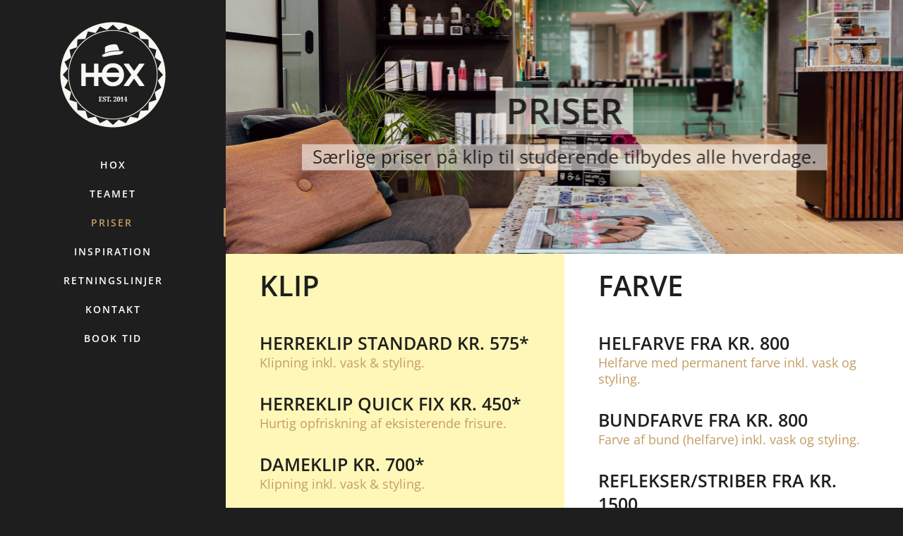

--- FILE ---
content_type: application/x-javascript
request_url: https://consentcdn.cookiebot.com/consentconfig/5b062160-4d06-467f-8ac9-1bae53a2901a/hoxhair.dk/configuration.js
body_size: 674
content:
CookieConsent.configuration.tags.push({id:189223108,type:"script",tagID:"",innerHash:"",outerHash:"",tagHash:"4358780043860",url:"https://consent.cookiebot.com/uc.js",resolvedUrl:"https://consent.cookiebot.com/uc.js",cat:[1]});CookieConsent.configuration.tags.push({id:189223113,type:"script",tagID:"",innerHash:"",outerHash:"",tagHash:"10248533387549",url:"https://www.googletagmanager.com/gtag/js?id=GT-PBCTL7G",resolvedUrl:"https://www.googletagmanager.com/gtag/js?id=GT-PBCTL7G",cat:[4]});CookieConsent.configuration.tags.push({id:189223114,type:"script",tagID:"",innerHash:"",outerHash:"",tagHash:"7664145074695",url:"https://hoxhair.dk/wp-content/cache/autoptimize/js/autoptimize_064a44ebfa2aaa1fcd9697f1da1b57ba.js",resolvedUrl:"https://hoxhair.dk/wp-content/cache/autoptimize/js/autoptimize_064a44ebfa2aaa1fcd9697f1da1b57ba.js",cat:[4]});